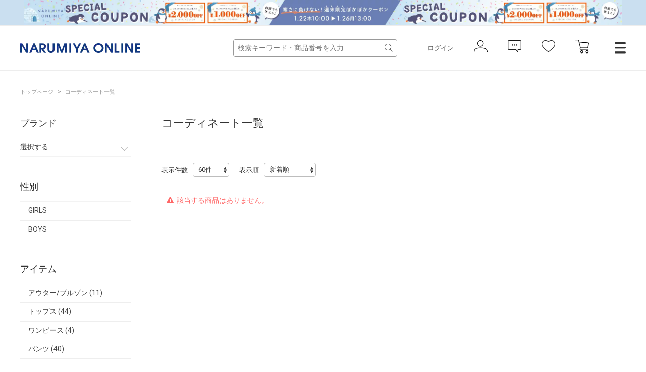

--- FILE ---
content_type: text/html; charset=utf-8
request_url: https://www.narumiya-online.jp/shop/coordinate/list.aspx?brand=37&genre=65%2C95&tag=%E3%82%AD%E3%83%83%E3%82%BA
body_size: 8643
content:
<!DOCTYPE html>
<html data-browse-mode="P" lang="ja" >
<head>
<script src="/js/sys/analytics_cookie.js"></script>


<script>
dataLayer = [];
dataLayer.push({
    'guid':'00000000-0000-0000-0000-000000000000',
    'clientId':setAnalytics.getCookie(),
    'hitTimeStamp':setAnalytics.getAccessTime(),
    'SessionId': ''
});
</script>

<!-- Google Tag Manager -->
<script>
(function(w,d,s,l,i){w[l]=w[l]||[];
w[l].push({'gtm.start':new Date().getTime(),event:'gtm.js'});
var f=d.getElementsByTagName(s)[0],j=d.createElement(s),dl=l!='dataLayer'?'&l='+l:'';
j.async=true;
j.src='https://www.googletagmanager.com/gtm.js?id='+i+dl;
f.parentNode.insertBefore(j,f);
})(window,document,'script','dataLayer','GTM-MM86RMW');
</script>
<!-- End Google Tag Manager -->


<meta charset="UTF-8">
<meta name="viewport" content="width=device-width, user-scalable=no, initial-scale=1, maximum-scale=1">
<title>NARUMIYA ONLINE｜ナルミヤ オンラインの公式通販サイトコーディネート一覧</title>



<meta name="description" content="NARUMIYA ONLINE | ナルミヤオンライン公式通販ショップ。各種キャンペーン開催中。人気子供服。メゾピアノ、プティマイン、ラブトキシック、クレードスコープ、アナスイミニ等、全ブランド、全商品をご覧いただけます。BABY|KIDS|JUNIORのページです。">
<meta name="keywords" content=",ナルミヤオンライン,子供服,ベビー,新生児,ジュニア,ブランド,通販,プティマイン,メゾピアノ,ポンポネット,クレードスコープ,ビールーム,ブルークロス,アナスイ,ラブトキ,福袋,卒服,ランドセル">
<meta name="robots" content="noindex">

		
<link rel="stylesheet" type="text/css" href="https://ajax.googleapis.com/ajax/libs/jqueryui/1.12.1/themes/ui-lightness/jquery-ui.min.css">
<link rel="stylesheet" type="text/css" href="https://maxcdn.bootstrapcdn.com/font-awesome/4.7.0/css/font-awesome.min.css">
<link rel="stylesheet" type="text/css" href="/css/sys/reset.css">
<link rel="stylesheet" type="text/css" href="/css/sys/base.css">
<link rel="stylesheet" type="text/css" href="/css/sys/base_form.css">
<link rel="stylesheet" type="text/css" href="/css/sys/base_misc.css">
<link rel="stylesheet" type="text/css" href="/css/sys/layout.css">
<link rel="stylesheet" type="text/css" href="/css/sys/block_common.css">
<link rel="stylesheet" type="text/css" href="/css/sys/block_customer.css">
<link rel="stylesheet" type="text/css" href="/css/sys/block_goods.css">
<link rel="stylesheet" type="text/css" href="/css/sys/block_order.css">
<link rel="stylesheet" type="text/css" href="/css/sys/block_misc.css">
<link rel="stylesheet" type="text/css" href="/css/usr/base.css">
<link rel="stylesheet" type="text/css" href="/css/usr/layout.css">
<link rel="stylesheet" type="text/css" href="/css/usr/block.css">
<link rel="stylesheet" type="text/css" href="/css/usr/user.css">
<script src="https://ajax.googleapis.com/ajax/libs/jquery/2.1.1/jquery.min.js"></script>
<script src="https://ajax.googleapis.com/ajax/libs/jqueryui/1.12.1/jquery-ui.min.js"></script>
<script src="/lib/jquery.cookie.js"></script>
<script src="/lib/jquery.balloon.js"></script>
<script src="/lib/goods/jquery.tile.min.js"></script><script src="/lib/modernizr-custom.js"></script>
<script src="/js/sys/common.js"></script>
<script src="/js/sys/smartpn.js"></script>
<script src="/js/sys/goods_cartlist_sb.js"></script>
<!--<script src="/js/sys/search_suggest.js"></script>-->
<script src="/js/sys/sys.js"></script>
<script src="/js/sys/ui.js"></script>
<script src="/js/usr/user.js"></script>
<link rel="stylesheet" href="https://cdnjs.cloudflare.com/ajax/libs/slick-carousel/1.8.1/slick.min.css">
<link rel="stylesheet" href="/css/main-pc.css">
<link rel="stylesheet" href="/css/narumiya_pc.css">
<script src="https://cdnjs.cloudflare.com/ajax/libs/slick-carousel/1.8.1/slick.min.js"></script>
<script src="/js/main-pc.js"></script>
<script src="/js/narumiya_pc.js"></script>
<link rel="apple-touch-icon" href="https://www.narumiya-online.jp/apple-touch-icon.jpg" />
<link rel="SHORTCUT ICON" href="/favicon.ico">
<!-- etm meta -->
<meta property="etm:device" content="desktop" />
<meta property="etm:page_type" content="" />
<meta property="etm:cart_item" content="[]" />
<meta property="etm:attr" content="" />



		



<script src="https://lightning-recommend.io/js/main.js" id="l-recommend" data-tenant="narumiya" ></script>
<script type="application/l-recommend">
    {
        "setting": {
            "defaultLoading": "lazy",
            "display": true,
            "tracking": true
        },
        "userInfo": {
            "rank": "99"
        }
    }
</script>

<script src="/js/sys/goods_ajax_cart.js"></script>
<script src="/js/sys/goods_ajax_bookmark.js"></script>
<script src="/js/sys/goods_ajax_favbrand.js"></script>
<script src="/js/sys/goods_ajax_quickview.js"></script>



</head>
<body class="page-coordinatelist" >


<!-- Google Tag Manager (noscript) -->
<noscript>
<iframe src="https://www.googletagmanager.com/ns.html?id=GTM-MM86RMW" height="0" width="0" style="display:none;visibility:hidden"></iframe>
</noscript>
<!-- End Google Tag Manager (noscript) -->



	
	

	
			<header class="headar">


<p class="header--banner" style="background-color: #cadff0;">
	<a href="https://www.narumiya-online.jp/shop/pages/coupon.aspx">
		<img src="/img/banner/1/260122COUPON-L.jpg" alt="">
	</a>
</p>



			<header class="headar">
<!--パラメータつける　　?from=headerbannerSP  -->



<!--<p class="header--banner" style="background-color:#003caa">
		<a href="/shop/pages/sale.aspx">
			<img src="/img/dummy/181200Christmas_sale_nitePC.jpg" alt="SALE">
		</a>
	</p>-->


<!--
<p class="header--banner" style="background-color:#6c0604;">
		<a href="/shop/pages/giftwrapping.aspx">
			<img src="/img/dummy/181200Christmas_wrapping_banner_obi_long.jpg" alt="クリスマスラッピング">
		</a>
	</p>-->

	<div class="header--inner">
		<div class="header--fix">
			<div class="container">
				<h1 class="header--logo">
					<a href="https://www.narumiya-online.jp/shop/default.aspx">
						<img src="/img/logo.png" alt="NARUMIYA ONLINE">
					</a>
				</h1>
				<div class="header--controls">
					<div class="header--search">
						<form name="frmSearch" method="get" action="https://www.narumiya-online.jp/shop/goods/search.aspx">
							<input type="hidden" name="search" value="x">
                            <input type="hidden" name="sort" value="new">
							<input id="keyword" class="js-suggest-search" type="text" name="keyword" placeholder="検索キーワード・商品番号を入力" value="" data-suggest-submit="on" autocomplete="off">
							<button class="block-global-search--submit" type="submit" tabindex="1" name="search" value="search"></button>
						</form>
					</div>
					<ul class="header--list">
						<li class="header--list-login"><a href="https://www.narumiya-online.jp/shop/customer/menu.aspx">ログイン</a></li>
						<li class="header--list-icon"><button type="button" onclick="location.href='/shop/customer/menu.aspx';"><img src="/img/icon-person.png" alt=""></button></li>
						<li class="header--list-icon"><button type="button" onclick="location.href='/shop/customer/notice.aspx';"><img src="/img/icon-balloon.png" alt=""></button></li>
						<li class="header--list-icon"><button type="button" onclick="location.href='/shop/customer/bookmark.aspx';"><img src="/img/icon-heart.png" alt=""></button></li>
						<li class="header--list-cart"><button type="button" onclick="location.href='/shop/cart/cart.aspx';"><img src="/img/icon-cart.png" alt=""><span class="block-headernav--cart-count js-cart-count"><span class="header--list-cart-count"></span></span></button></li>
						<li class="header--menu"><button type="button" class="js-menu-trg" data-target="top"></button></li>
					</ul>
				</div>
			</div>
		</div>
	</div>
</header>


<script defer> window.vsmTagConfig = { tenantId: '58474c41-1d3d-42ed-8840-0471936218df', functions: { favorite: false, pip: true, }, }; </script>
			</header>
			<div class="top-drawer">
	<div class="top-drawer--container">
		<div class="top-drawer-body">
			<div class="top-drawer-menu top-drawer-menu__brand">
				<h3 class="top-drawer-menu--hdg">ブランド</h3>
				<div class="top-drawer-menu--wrap">
					<div class="">
						<span style="font-weight:bold; margin-bottom:15px;" class="top-drawer-menu--item">プティマイン</span>
						<a href="https://www.narumiya-online.jp/shop/brand/18/" class="top-drawer-menu--item">petit main</a>
						<a href="https://www.narumiya-online.jp/shop/brand/49/" class="top-drawer-menu--item">and D. petit main</a>
						<a href="https://www.narumiya-online.jp/shop/brand/48/" class="top-drawer-menu--item">petit main LIEN	</a>

						<span style="font-weight:bold; margin:15px auto;" class="top-drawer-menu--item">ベビー・キッズ</span>
						<a href="https://www.narumiya-online.jp/shop/brand/32/" class="top-drawer-menu--item">Lycee mine </a>
						<a href="https://www.narumiya-online.jp/shop/brand/19/" class="top-drawer-menu--item">b・ROOM</a>
						<a href="https://www.narumiya-online.jp/shop/brand/47/" class="top-drawer-menu--item">minimal</a>
						<a href="https://www.narumiya-online.jp/shop/brand/11/" class="top-drawer-menu--item">mezzo piano</a>
						<a href="https://www.narumiya-online.jp/shop/brand/35/" class="top-drawer-menu--item">kate spade new york kids</a>
						<a href="https://www.narumiya-online.jp/shop/brand/16/" class="top-drawer-menu--item">ANNA SUI mini</a>
						<a href="https://www.narumiya-online.jp/shop/brand/45/" class="top-drawer-menu--item">Paul Smith Junior</a>
						<a href="https://www.narumiya-online.jp/shop/brand/37/" class="top-drawer-menu--item">X-girl Stages</a>
						<a href="https://www.narumiya-online.jp/shop/brand/38/" class="top-drawer-menu--item">XLARGE KIDS</a>
						<a href="https://www.narumiya-online.jp/shop/brand/17/" class="top-drawer-menu--item">kladskap</a>
						<a href="https://www.narumiya-online.jp/shop/brand/80/" class="top-drawer-menu--item">sense of wonder</a>
						<a href="https://www.narumiya-online.jp/shop/brand/82/" class="top-drawer-menu--item">baby cheer</a>
						<a href="https://www.narumiya-online.jp/shop/brand/83/" class="top-drawer-menu--item">Sophie la girafe</a>
						<a href="https://www.narumiya-online.jp/shop/brand/91/" class="top-drawer-menu--item">KP</a>
						<a href="https://www.narumiya-online.jp/shop/brand/40/" class="top-drawer-menu--item">Pupil House</a>
						<a href="https://www.narumiya-online.jp/shop/brand/89/" class="top-drawer-menu--item">SHIFFON</a>
					</div>
					<div class="">
						<span style="font-weight:bold; margin-bottom: 15px;" class="top-drawer-menu--item">ジュニア</span>
						<a href="https://www.narumiya-online.jp/shop/brand/29/" class="top-drawer-menu--item">Lovetoxic</a>
						<a href="https://www.narumiya-online.jp/shop/brand/43/" class="top-drawer-menu--item">GLAZOS</a>
						<a href="https://www.narumiya-online.jp/shop/brand/20/" class="top-drawer-menu--item">mezzo piano junior</a>
						<a href="https://www.narumiya-online.jp/shop/brand/24/" class="top-drawer-menu--item">pom ponette junior</a>
						<a href="https://www.narumiya-online.jp/shop/brand/96/" class="top-drawer-menu--item">POM PONETTE AMI</a>
						<a href="https://www.narumiya-online.jp/shop/brand/36/" class="top-drawer-menu--item">by LOVEiT</a>
						<a href="https://www.narumiya-online.jp/shop/brand/90/" class="top-drawer-menu--item">PINK-latte</a>
						<a href="https://www.narumiya-online.jp/shop/brand/55/" class="top-drawer-menu--item">ナルミヤキャラクターズ</a>
						<span style="font-weight:bold; margin-bottom: 15px;" class="top-drawer-menu--item">レディース</span>
						<a href="https://www.narumiya-online.jp/shop/brand/51/" class="top-drawer-menu--item">Mi-je</a>
						<a href="https://www.narumiya-online.jp/shop/brand/53/" class="top-drawer-menu--item">LUKU nari</a>

						<!--span style="font-weight:bold; margin-bottom: 15px;" class="top-drawer-menu--item">ランドセル</span>
						<a href="https://www.narumiya-online.jp/shop/brand/88/" class="top-drawer-menu--item">Latelier du Cartable</a-->

						<span style="font-weight:bold; margin:15px auto;" class="top-drawer-menu--item">雑貨</span>
						<a href="https://www.narumiya-online.jp/shop/brand/94/" class="top-drawer-menu--item">TOYウェア</a>
						<a href="https://www.narumiya-online.jp/shop/brand/30/" class="top-drawer-menu--item">NARUMIYA plus</a>
						<a href="https://www.narumiya-online.jp/shop/brand/54/" class="top-drawer-menu--item">DADWAY</a>
						<!--a href="https://www.narumiya-online.jp/shop/brand/93/" class="top-drawer-menu--item">LOVOT</a-->

						<span style="font-weight:bold; margin:15px auto;" class="top-drawer-menu--item">フォトスタジオ</span>
						<a href="https://www.narumiya-online.jp/shop/brand/92/" class="top-drawer-menu--item">LOVST PHOTO STUDIO</a>
						
					</div>
				</div>
			</div>
			<div class="top-drawer-menu top-drawer-menu__item">
				<h3 class="top-drawer-menu--hdg">アイテム</h3>
				<div class="top-drawer-menu--wrap">
					<div class="">
						<span style="font-weight:bold; margin-bottom: 15px;" class="top-drawer-menu--item">カテゴリー</span>
						<a href="https://www.narumiya-online.jp/shop/goods/search.aspx?genre=01" class="top-drawer-menu--item">アウター</a>
						<a href="https://www.narumiya-online.jp/shop/goods/search.aspx?genre=05" class="top-drawer-menu--item">トップス</a>
						<a href="https://www.narumiya-online.jp/shop/goods/search.aspx?genre=15" class="top-drawer-menu--item">パンツ</a>
						<a href="https://www.narumiya-online.jp/shop/goods/search.aspx?genre=20" class="top-drawer-menu--item">スカート</a>
						<a href="https://www.narumiya-online.jp/shop/goods/search.aspx?genre=10" class="top-drawer-menu--item">ワンピース</a>
						<a href="https://www.narumiya-online.jp/shop/goods/search.aspx?genre=75" class="top-drawer-menu--item">フォーマル</a>
						<a href="https://www.narumiya-online.jp/shop/goods/search.aspx?genre=60" class="top-drawer-menu--item">帽子</a>
						<a href="https://www.narumiya-online.jp/shop/goods/search.aspx?genre=40" class="top-drawer-menu--item">靴下</a>
						<a href="https://www.narumiya-online.jp/shop/goods/search.aspx?genre=35" class="top-drawer-menu--item">シューズ</a>
						<a href="https://www.narumiya-online.jp/shop/goods/search.aspx?genre=25" class="top-drawer-menu--item">バッグ</a>
						<a href="https://www.narumiya-online.jp/shop/goods/search.aspx?genre=45%2c50%2c55" class="top-drawer-menu--item">雑貨</a>
						<a href="https://www.narumiya-online.jp/shop/goods/search.aspx?genre=65%2c70" class="top-drawer-menu--item">アクセサリー</a>
					</div>
					<div class="">
						<span style="font-weight:bold; margin-bottom: 15px;" class="top-drawer-menu--item">新生児</span>
						<a href="/shop/r/r9501/" class="top-drawer-menu--item">肌着</a>
						<a href="/shop/r/r9505/" class="top-drawer-menu--item">ロンパース</a>
						<a href="/shop/r/r9510/" class="top-drawer-menu--item">おくるみ</a>
						<a href="/shop/r/r9530/" class="top-drawer-menu--item">スタイ</a>
						<a href="/shop/r/r9540/" class="top-drawer-menu--item">靴下</a>
						<a href="/shop/r/r9535/" class="top-drawer-menu--item">帽子</a>
						<a href="/shop/r/r9570/" class="top-drawer-menu--item">雑貨</a>
						<a href="/shop/r/r9515/" class="top-drawer-menu--item">トップス</a>
						<a href="/shop/r/r9520/" class="top-drawer-menu--item">ボトムス</a>
					</div>
				</div>
			</div>
			<div class="top-drawer-menu top-drawer-menu__other">
				<div class="top-drawer-menu--wrap">
					<div class="">
						<a href="https://www.narumiya-online.jp/shop/goods/search.aspx" class="top-drawer-menu--item">新着商品から探す</a>
						<a href="https://www.narumiya-online.jp/shop/goods/search.aspx" class="top-drawer-menu--item">性別から探す</a>
						<a href="https://www.narumiya-online.jp/shop/goods/search.aspx" class="top-drawer-menu--item">こだわり条件から探す</a>
						<a href="https://www.narumiya-online.jp/shop/goods/search.aspx?sort=ranc&saletype=1&saletype=2&saletype=4&amount_s=600" class="top-drawer-menu--item">ランキングから探す</a>
						<a href="/shop/coordinate/list.aspx" class="top-drawer-menu--item">コーディネート</a>
						<a href="https://www.narumiya-online.jp/shop/topic/topicdetaillist.aspx?category=0" class="top-drawer-menu--item">ニュース</a>
					</div>
					<div class="">
						<a href="http://petitmain.jp/recommend" class="top-drawer-menu--item">レコメンド</a>
						<a href="/staffblog/storelist" class="top-drawer-menu--item">店舗検索</a>
						<a href="/shop/pages/guide_index.aspx" class="top-drawer-menu--item">ご利用ガイド</a>
						<a href="https://narumiya-online.my.site.com/s/" class="top-drawer-menu--item">よくあるご質問</a>
						<a href="/shop/contact/contact.aspx" class="top-drawer-menu--item">お問い合わせ</a>
					</div>
				</div>
			</div>
		</div>
	</div>
</div>

<script defer> window.vsmTagConfig = { tenantId: '58474c41-1d3d-42ed-8840-0471936218df', functions: { favorite: false, pip: true, }, }; </script>
			
				
			
	

	<div class="js-main-contents">
		<div class="pane-topic-path">
	<div class="container">
		<div class="block-topic-path">
	<ul class="block-topic-path--list" id="bread-crumb-list" itemscope itemtype="https://schema.org/BreadcrumbList">
		<li class="block-topic-path--item block-topic-path--item__home" itemscope itemtype="https://schema.org/ListItem" itemprop="itemListElement">
  <a href="https://www.narumiya-online.jp/shop/default.aspx" itemprop="item">
    <span itemprop="name">トップページ</span>
  </a>
  <meta itemprop="position" content="1" />
</li>
<li itemscope itemtype="https://schema.org/ListItem" itemprop="itemListElement">
&gt;
<a href="https://www.narumiya-online.jp/shop/coordinate/list.aspx" itemprop="item"><span itemprop="name">コーディネート一覧</span></a>
<meta itemprop="position" content="2" />
</li>

	</ul>

</div>
	</div>
</div>
<div class="pane-contents">
<div class="container">

		<div class="pane-left-menu">
<div id="block_of_filter" class="block-filter">

	<div id="div_filter_brand" class="block-filter--treelist js-filter-box block-filter--close">
		<div class="block-filter--treelist-inner">
			<h3 class="block-filter--treelist-inner-label js-filter-box-inner-label">ブランド</h3>
			<div class="block-filter--treelist-inner-accordion">
				<div class="block-filter--treelist-inner-filterstyle js-filter-treelist-filterstyle">
					<div class="block-filter--treelist-inner-layer">
						<ul class="block-filter--tree-1 js-filter-tree">
							<li class="block-filter--treeitem js-filter-tree-item">
								<div class="block-filter--treeitem-container">
									<span class="block-filter--treeitem-dir js-filter-treeitem-dir block-filter--treeitem-dir__close">
										<i class="fa fa-chevron-right" aria-hidden="true"></i>
									</span>
									<span class="block-filter--treeitem-name">
										<span>選択する</span>
									</span>
								</div>
								<ul class="block-filter--tree-2 js-filter-tree" style="display:none;">

									<li class="block-filter--treeitem js-filter-tree-item">
										<div class="block-filter--treeitem-container">
											<a href="https://www.narumiya-online.jp/shop/coordinate/list.aspx?brand=18&amp;genre=65%2c95&amp;tag=%e3%82%ad%e3%83%83%e3%82%ba" class="block-filter--treeitem-name">
											<span>
												
												petit main
												
												
											</span>
											</a>
										</div>
									</li>

									<li class="block-filter--treeitem js-filter-tree-item">
										<div class="block-filter--treeitem-container">
											<a href="https://www.narumiya-online.jp/shop/coordinate/list.aspx?brand=29&amp;genre=65%2c95&amp;tag=%e3%82%ad%e3%83%83%e3%82%ba" class="block-filter--treeitem-name">
											<span>
												
												Lovetoxic
												
												
											</span>
											</a>
										</div>
									</li>

									<li class="block-filter--treeitem js-filter-tree-item">
										<div class="block-filter--treeitem-container">
											<a href="https://www.narumiya-online.jp/shop/coordinate/list.aspx?brand=11&amp;genre=65%2c95&amp;tag=%e3%82%ad%e3%83%83%e3%82%ba" class="block-filter--treeitem-name">
											<span>
												
												mezzo piano
												
												
											</span>
											</a>
										</div>
									</li>

									<li class="block-filter--treeitem js-filter-tree-item">
										<div class="block-filter--treeitem-container">
											<a href="https://www.narumiya-online.jp/shop/coordinate/list.aspx?brand=35&amp;genre=65%2c95&amp;tag=%e3%82%ad%e3%83%83%e3%82%ba" class="block-filter--treeitem-name">
											<span>
												
												kate spade new york kids
												
												
											</span>
											</a>
										</div>
									</li>

									<li class="block-filter--treeitem js-filter-tree-item">
										<div class="block-filter--treeitem-container">
											<a href="https://www.narumiya-online.jp/shop/coordinate/list.aspx?brand=16&amp;genre=65%2c95&amp;tag=%e3%82%ad%e3%83%83%e3%82%ba" class="block-filter--treeitem-name">
											<span>
												
												ANNA SUI mini
												
												
											</span>
											</a>
										</div>
									</li>

									<li class="block-filter--treeitem js-filter-tree-item">
										<div class="block-filter--treeitem-container">
											<a href="https://www.narumiya-online.jp/shop/coordinate/list.aspx?brand=32&amp;genre=65%2c95&amp;tag=%e3%82%ad%e3%83%83%e3%82%ba" class="block-filter--treeitem-name">
											<span>
												
												Lycee mine
												
												
											</span>
											</a>
										</div>
									</li>

									<li class="block-filter--treeitem js-filter-tree-item">
										<div class="block-filter--treeitem-container">
											<a href="https://www.narumiya-online.jp/shop/coordinate/list.aspx?brand=37&amp;genre=65%2c95&amp;tag=%e3%82%ad%e3%83%83%e3%82%ba" class="block-filter--treeitem-name">
											<span>
												
												X-girl Stages
												
												
											</span>
											</a>
										</div>
									</li>

									<li class="block-filter--treeitem js-filter-tree-item">
										<div class="block-filter--treeitem-container">
											<a href="https://www.narumiya-online.jp/shop/coordinate/list.aspx?brand=38&amp;genre=65%2c95&amp;tag=%e3%82%ad%e3%83%83%e3%82%ba" class="block-filter--treeitem-name">
											<span>
												
												XLARGE KIDS
												
												
											</span>
											</a>
										</div>
									</li>

									<li class="block-filter--treeitem js-filter-tree-item">
										<div class="block-filter--treeitem-container">
											<a href="https://www.narumiya-online.jp/shop/coordinate/list.aspx?brand=19&amp;genre=65%2c95&amp;tag=%e3%82%ad%e3%83%83%e3%82%ba" class="block-filter--treeitem-name">
											<span>
												
												b.ROOM
												
												
											</span>
											</a>
										</div>
									</li>

									<li class="block-filter--treeitem js-filter-tree-item">
										<div class="block-filter--treeitem-container">
											<a href="https://www.narumiya-online.jp/shop/coordinate/list.aspx?brand=49&amp;genre=65%2c95&amp;tag=%e3%82%ad%e3%83%83%e3%82%ba" class="block-filter--treeitem-name">
											<span>
												
												and D. petit main
												
												
											</span>
											</a>
										</div>
									</li>

									<li class="block-filter--treeitem js-filter-tree-item">
										<div class="block-filter--treeitem-container">
											<a href="https://www.narumiya-online.jp/shop/coordinate/list.aspx?brand=47&amp;genre=65%2c95&amp;tag=%e3%82%ad%e3%83%83%e3%82%ba" class="block-filter--treeitem-name">
											<span>
												
												minimal
												
												
											</span>
											</a>
										</div>
									</li>

									<li class="block-filter--treeitem js-filter-tree-item">
										<div class="block-filter--treeitem-container">
											<a href="https://www.narumiya-online.jp/shop/coordinate/list.aspx?brand=17&amp;genre=65%2c95&amp;tag=%e3%82%ad%e3%83%83%e3%82%ba" class="block-filter--treeitem-name">
											<span>
												
												kladskap
												
												
											</span>
											</a>
										</div>
									</li>

									<li class="block-filter--treeitem js-filter-tree-item">
										<div class="block-filter--treeitem-container">
											<a href="https://www.narumiya-online.jp/shop/coordinate/list.aspx?brand=80&amp;genre=65%2c95&amp;tag=%e3%82%ad%e3%83%83%e3%82%ba" class="block-filter--treeitem-name">
											<span>
												
												sense of wonder
												
												
											</span>
											</a>
										</div>
									</li>

									<li class="block-filter--treeitem js-filter-tree-item">
										<div class="block-filter--treeitem-container">
											<a href="https://www.narumiya-online.jp/shop/coordinate/list.aspx?brand=45&amp;genre=65%2c95&amp;tag=%e3%82%ad%e3%83%83%e3%82%ba" class="block-filter--treeitem-name">
											<span>
												
												Paul Smith JUNIOR
												
												
											</span>
											</a>
										</div>
									</li>

									<li class="block-filter--treeitem js-filter-tree-item">
										<div class="block-filter--treeitem-container">
											<a href="https://www.narumiya-online.jp/shop/coordinate/list.aspx?brand=82&amp;genre=65%2c95&amp;tag=%e3%82%ad%e3%83%83%e3%82%ba" class="block-filter--treeitem-name">
											<span>
												
												Baby Cheer
												
												
											</span>
											</a>
										</div>
									</li>

									<li class="block-filter--treeitem js-filter-tree-item">
										<div class="block-filter--treeitem-container">
											<a href="https://www.narumiya-online.jp/shop/coordinate/list.aspx?brand=83&amp;genre=65%2c95&amp;tag=%e3%82%ad%e3%83%83%e3%82%ba" class="block-filter--treeitem-name">
											<span>
												
												Sophie la girafe
												
												
											</span>
											</a>
										</div>
									</li>

									<li class="block-filter--treeitem js-filter-tree-item">
										<div class="block-filter--treeitem-container">
											<a href="https://www.narumiya-online.jp/shop/coordinate/list.aspx?brand=91&amp;genre=65%2c95&amp;tag=%e3%82%ad%e3%83%83%e3%82%ba" class="block-filter--treeitem-name">
											<span>
												
												KP
												
												
											</span>
											</a>
										</div>
									</li>

									<li class="block-filter--treeitem js-filter-tree-item">
										<div class="block-filter--treeitem-container">
											<a href="https://www.narumiya-online.jp/shop/coordinate/list.aspx?brand=40&amp;genre=65%2c95&amp;tag=%e3%82%ad%e3%83%83%e3%82%ba" class="block-filter--treeitem-name">
											<span>
												
												Pupil House
												
												
											</span>
											</a>
										</div>
									</li>

									<li class="block-filter--treeitem js-filter-tree-item">
										<div class="block-filter--treeitem-container">
											<a href="https://www.narumiya-online.jp/shop/coordinate/list.aspx?brand=43&amp;genre=65%2c95&amp;tag=%e3%82%ad%e3%83%83%e3%82%ba" class="block-filter--treeitem-name">
											<span>
												
												GLAZOS
												
												
											</span>
											</a>
										</div>
									</li>

									<li class="block-filter--treeitem js-filter-tree-item">
										<div class="block-filter--treeitem-container">
											<a href="https://www.narumiya-online.jp/shop/coordinate/list.aspx?brand=20&amp;genre=65%2c95&amp;tag=%e3%82%ad%e3%83%83%e3%82%ba" class="block-filter--treeitem-name">
											<span>
												
												mezzo piano junior
												
												
											</span>
											</a>
										</div>
									</li>

									<li class="block-filter--treeitem js-filter-tree-item">
										<div class="block-filter--treeitem-container">
											<a href="https://www.narumiya-online.jp/shop/coordinate/list.aspx?brand=24&amp;genre=65%2c95&amp;tag=%e3%82%ad%e3%83%83%e3%82%ba" class="block-filter--treeitem-name">
											<span>
												
												pom ponette junior
												
												
											</span>
											</a>
										</div>
									</li>

									<li class="block-filter--treeitem js-filter-tree-item">
										<div class="block-filter--treeitem-container">
											<a href="https://www.narumiya-online.jp/shop/coordinate/list.aspx?brand=96&amp;genre=65%2c95&amp;tag=%e3%82%ad%e3%83%83%e3%82%ba" class="block-filter--treeitem-name">
											<span>
												
												pom ponette AMI
												
												
											</span>
											</a>
										</div>
									</li>

									<li class="block-filter--treeitem js-filter-tree-item">
										<div class="block-filter--treeitem-container">
											<a href="https://www.narumiya-online.jp/shop/coordinate/list.aspx?brand=36&amp;genre=65%2c95&amp;tag=%e3%82%ad%e3%83%83%e3%82%ba" class="block-filter--treeitem-name">
											<span>
												
												by LOVEiT
												
												
											</span>
											</a>
										</div>
									</li>

									<li class="block-filter--treeitem js-filter-tree-item">
										<div class="block-filter--treeitem-container">
											<a href="https://www.narumiya-online.jp/shop/coordinate/list.aspx?brand=90&amp;genre=65%2c95&amp;tag=%e3%82%ad%e3%83%83%e3%82%ba" class="block-filter--treeitem-name">
											<span>
												
												PINK-latte
												
												
											</span>
											</a>
										</div>
									</li>

									<li class="block-filter--treeitem js-filter-tree-item">
										<div class="block-filter--treeitem-container">
											<a href="https://www.narumiya-online.jp/shop/coordinate/list.aspx?brand=55&amp;genre=65%2c95&amp;tag=%e3%82%ad%e3%83%83%e3%82%ba" class="block-filter--treeitem-name">
											<span>
												
												ナルミヤキャラクターズ
												
												
											</span>
											</a>
										</div>
									</li>

									<li class="block-filter--treeitem js-filter-tree-item">
										<div class="block-filter--treeitem-container">
											<a href="https://www.narumiya-online.jp/shop/coordinate/list.aspx?brand=51&amp;genre=65%2c95&amp;tag=%e3%82%ad%e3%83%83%e3%82%ba" class="block-filter--treeitem-name">
											<span>
												
												Mi-je
												
												
											</span>
											</a>
										</div>
									</li>

									<li class="block-filter--treeitem js-filter-tree-item">
										<div class="block-filter--treeitem-container">
											<a href="https://www.narumiya-online.jp/shop/coordinate/list.aspx?brand=53&amp;genre=65%2c95&amp;tag=%e3%82%ad%e3%83%83%e3%82%ba" class="block-filter--treeitem-name">
											<span>
												
												LUKU nari
												
												
											</span>
											</a>
										</div>
									</li>

									<li class="block-filter--treeitem js-filter-tree-item">
										<div class="block-filter--treeitem-container">
											<a href="https://www.narumiya-online.jp/shop/coordinate/list.aspx?brand=48&amp;genre=65%2c95&amp;tag=%e3%82%ad%e3%83%83%e3%82%ba" class="block-filter--treeitem-name">
											<span>
												
												petit main LIEN
												
												
											</span>
											</a>
										</div>
									</li>

									<li class="block-filter--treeitem js-filter-tree-item">
										<div class="block-filter--treeitem-container">
											<a href="https://www.narumiya-online.jp/shop/coordinate/list.aspx?brand=94&amp;genre=65%2c95&amp;tag=%e3%82%ad%e3%83%83%e3%82%ba" class="block-filter--treeitem-name">
											<span>
												
												TOYウェア
												
												
											</span>
											</a>
										</div>
									</li>

									<li class="block-filter--treeitem js-filter-tree-item">
										<div class="block-filter--treeitem-container">
											<a href="https://www.narumiya-online.jp/shop/coordinate/list.aspx?brand=30&amp;genre=65%2c95&amp;tag=%e3%82%ad%e3%83%83%e3%82%ba" class="block-filter--treeitem-name">
											<span>
												
												NARUMIYA plus
												
												
											</span>
											</a>
										</div>
									</li>

									<li class="block-filter--treeitem js-filter-tree-item">
										<div class="block-filter--treeitem-container">
											<a href="https://www.narumiya-online.jp/shop/coordinate/list.aspx?brand=54&amp;genre=65%2c95&amp;tag=%e3%82%ad%e3%83%83%e3%82%ba" class="block-filter--treeitem-name">
											<span>
												
												DADWAY
												
												
											</span>
											</a>
										</div>
									</li>

									<li class="block-filter--treeitem js-filter-tree-item">
										<div class="block-filter--treeitem-container">
											<a href="https://www.narumiya-online.jp/shop/coordinate/list.aspx?brand=46&amp;genre=65%2c95&amp;tag=%e3%82%ad%e3%83%83%e3%82%ba" class="block-filter--treeitem-name">
											<span>
												
												Jack Bunny!!
												
												
											</span>
											</a>
										</div>
									</li>

									<li class="block-filter--treeitem js-filter-tree-item">
										<div class="block-filter--treeitem-container">
											<a href="https://www.narumiya-online.jp/shop/coordinate/list.aspx?brand=89&amp;genre=65%2c95&amp;tag=%e3%82%ad%e3%83%83%e3%82%ba" class="block-filter--treeitem-name">
											<span>
												
												SHIFFON
												
												
											</span>
											</a>
										</div>
									</li>

									<li class="block-filter--treeitem js-filter-tree-item">
										<div class="block-filter--treeitem-container">
											<a href="https://www.narumiya-online.jp/shop/coordinate/list.aspx?brand=92&amp;genre=65%2c95&amp;tag=%e3%82%ad%e3%83%83%e3%82%ba" class="block-filter--treeitem-name">
											<span>
												
												LOVST PHOTO STUDIO
												
												
											</span>
											</a>
										</div>
									</li>

									<li class="block-filter--treeitem js-filter-tree-item">
										<div class="block-filter--treeitem-container">
											<a href="https://www.narumiya-online.jp/shop/coordinate/list.aspx?brand=98&amp;genre=65%2c95&amp;tag=%e3%82%ad%e3%83%83%e3%82%ba" class="block-filter--treeitem-name">
											<span>
												
												REGAL
												
												
											</span>
											</a>
										</div>
									</li>


								</ul>
							</li>
						</ul>
					</div>
				</div>
			</div>
		</div>
	</div>
<br/>


	<div id="div_filter_gender" class="block-filter--treelist js-filter-box">
		<div class="block-filter--treelist-inner">
			<h3 class="block-filter--treelist-inner-label js-filter-box-inner-label">性別</h3>
			<div class="block-filter--treelist-inner-layer">
				<ul class="block-filter--tree-1 js-filter-tree">


					<li class="block-filter--treeitem js-filter-tree-item">
						<div class="block-filter--treeitem-container">
							<a href="https://www.narumiya-online.jp/shop/coordinate/list.aspx?brand=37&amp;genre=65%2c95&amp;sex=F&amp;tag=%e3%82%ad%e3%83%83%e3%82%ba" class="block-filter--treeitem-name">
							<span>
								
								GIRLS
								
								
							</span>
							</a>
						</div>
					</li>

					<li class="block-filter--treeitem js-filter-tree-item">
						<div class="block-filter--treeitem-container">
							<a href="https://www.narumiya-online.jp/shop/coordinate/list.aspx?brand=37&amp;genre=65%2c95&amp;sex=M&amp;tag=%e3%82%ad%e3%83%83%e3%82%ba" class="block-filter--treeitem-name">
							<span>
								
								BOYS
								
								
							</span>
							</a>
						</div>
					</li>

				</ul>
			</div>
		</div>
	</div>
<br/>


	<div id="div_filter_item" class="block-filter--treelist js-filter-box block-filter--close">
		<div class="block-filter--treelist-inner">
			<h3 class="block-filter--treelist-inner-label js-filter-box-inner-label">アイテム</h3>
			<div class="block-filter--treelist-inner-accordion">
				<div class="block-filter--treelist-inner-filterstyle js-filter-treelist-filterstyle">
					<div class="block-filter--treelist-inner-layer">
						<ul class="block-filter--tree-1 js-filter-tree">

							<li class="block-filter--treeitem js-filter-tree-item">
								<div class="block-filter--treeitem-container">
									<span class="block-filter--treeitem-name">
										<a href="https://www.narumiya-online.jp/shop/coordinate/list.aspx?brand=37&amp;genre=65%2c95%2c01&amp;tag=%e3%82%ad%e3%83%83%e3%82%ba" class="block-filter--treeitem-name">
										<span>
										
										アウター/ブルゾン
										(11)
										
										</span>
										</a>
									</span>
								</div>
							</li>

							<li class="block-filter--treeitem js-filter-tree-item">
								<div class="block-filter--treeitem-container">
									<span class="block-filter--treeitem-name">
										<a href="https://www.narumiya-online.jp/shop/coordinate/list.aspx?brand=37&amp;genre=65%2c95%2c05&amp;tag=%e3%82%ad%e3%83%83%e3%82%ba" class="block-filter--treeitem-name">
										<span>
										
										トップス
										(44)
										
										</span>
										</a>
									</span>
								</div>
							</li>

							<li class="block-filter--treeitem js-filter-tree-item">
								<div class="block-filter--treeitem-container">
									<span class="block-filter--treeitem-name">
										<a href="https://www.narumiya-online.jp/shop/coordinate/list.aspx?brand=37&amp;genre=65%2c95%2c10&amp;tag=%e3%82%ad%e3%83%83%e3%82%ba" class="block-filter--treeitem-name">
										<span>
										
										ワンピース
										(4)
										
										</span>
										</a>
									</span>
								</div>
							</li>

							<li class="block-filter--treeitem js-filter-tree-item">
								<div class="block-filter--treeitem-container">
									<span class="block-filter--treeitem-name">
										<a href="https://www.narumiya-online.jp/shop/coordinate/list.aspx?brand=37&amp;genre=65%2c95%2c15&amp;tag=%e3%82%ad%e3%83%83%e3%82%ba" class="block-filter--treeitem-name">
										<span>
										
										パンツ
										(40)
										
										</span>
										</a>
									</span>
								</div>
							</li>

							<li class="block-filter--treeitem js-filter-tree-item">
								<div class="block-filter--treeitem-container">
									<span class="block-filter--treeitem-name">
										<a href="https://www.narumiya-online.jp/shop/coordinate/list.aspx?brand=37&amp;genre=65%2c95%2c20&amp;tag=%e3%82%ad%e3%83%83%e3%82%ba" class="block-filter--treeitem-name">
										<span>
										
										スカート
										
										
										</span>
										</a>
									</span>
								</div>
							</li>

							<li class="block-filter--treeitem js-filter-tree-item">
								<div class="block-filter--treeitem-container">
									<span class="block-filter--treeitem-name">
										<a href="https://www.narumiya-online.jp/shop/coordinate/list.aspx?brand=37&amp;genre=65%2c95%2c25&amp;tag=%e3%82%ad%e3%83%83%e3%82%ba" class="block-filter--treeitem-name">
										<span>
										
										バッグ
										(12)
										
										</span>
										</a>
									</span>
								</div>
							</li>

							<li class="block-filter--treeitem js-filter-tree-item">
								<div class="block-filter--treeitem-container">
									<span class="block-filter--treeitem-name">
										<a href="https://www.narumiya-online.jp/shop/coordinate/list.aspx?brand=37&amp;genre=65%2c95%2c30&amp;tag=%e3%82%ad%e3%83%83%e3%82%ba" class="block-filter--treeitem-name">
										<span>
										
										ランドセル
										
										
										</span>
										</a>
									</span>
								</div>
							</li>

							<li class="block-filter--treeitem js-filter-tree-item">
								<div class="block-filter--treeitem-container">
									<span class="block-filter--treeitem-name">
										<a href="https://www.narumiya-online.jp/shop/coordinate/list.aspx?brand=37&amp;genre=65%2c95%2c35&amp;tag=%e3%82%ad%e3%83%83%e3%82%ba" class="block-filter--treeitem-name">
										<span>
										
										シューズ
										
										
										</span>
										</a>
									</span>
								</div>
							</li>

							<li class="block-filter--treeitem js-filter-tree-item">
								<div class="block-filter--treeitem-container">
									<span class="block-filter--treeitem-name">
										<a href="https://www.narumiya-online.jp/shop/coordinate/list.aspx?brand=37&amp;genre=65%2c95%2c40&amp;tag=%e3%82%ad%e3%83%83%e3%82%ba" class="block-filter--treeitem-name">
										<span>
										
										レッグウェア
										(29)
										
										</span>
										</a>
									</span>
								</div>
							</li>

							<li class="block-filter--treeitem js-filter-tree-item">
								<div class="block-filter--treeitem-container">
									<span class="block-filter--treeitem-name">
										<a href="https://www.narumiya-online.jp/shop/coordinate/list.aspx?brand=37&amp;genre=65%2c95%2c45&amp;tag=%e3%82%ad%e3%83%83%e3%82%ba" class="block-filter--treeitem-name">
										<span>
										
										ファッション雑貨
										
										
										</span>
										</a>
									</span>
								</div>
							</li>

							<li class="block-filter--treeitem js-filter-tree-item">
								<div class="block-filter--treeitem-container">
									<span class="block-filter--treeitem-name">
										<a href="https://www.narumiya-online.jp/shop/coordinate/list.aspx?brand=37&amp;genre=65%2c95%2c50&amp;tag=%e3%82%ad%e3%83%83%e3%82%ba" class="block-filter--treeitem-name">
										<span>
										
										スクール雑貨
										
										
										</span>
										</a>
									</span>
								</div>
							</li>

							<li class="block-filter--treeitem js-filter-tree-item">
								<div class="block-filter--treeitem-container">
									<span class="block-filter--treeitem-name">
										<a href="https://www.narumiya-online.jp/shop/coordinate/list.aspx?brand=37&amp;genre=65%2c95%2c55&amp;tag=%e3%82%ad%e3%83%83%e3%82%ba" class="block-filter--treeitem-name">
										<span>
										
										財布/ポーチ
										
										
										</span>
										</a>
									</span>
								</div>
							</li>

							<li class="block-filter--treeitem js-filter-tree-item">
								<div class="block-filter--treeitem-container">
									<span class="block-filter--treeitem-name">
										<a href="https://www.narumiya-online.jp/shop/coordinate/list.aspx?brand=37&amp;genre=65%2c95%2c60&amp;tag=%e3%82%ad%e3%83%83%e3%82%ba" class="block-filter--treeitem-name">
										<span>
										
										帽子
										(6)
										
										</span>
										</a>
									</span>
								</div>
							</li>

							<li class="block-filter--treeitem js-filter-tree-item">
								<div class="block-filter--treeitem-container">
									<span class="block-filter--treeitem-name">
										<a href="https://www.narumiya-online.jp/shop/coordinate/list.aspx?brand=37&amp;genre=65%2c95%2c65&amp;tag=%e3%82%ad%e3%83%83%e3%82%ba" class="block-filter--treeitem-name">
										<span>
										
										ヘアアクセサリー
										
										
										</span>
										</a>
									</span>
								</div>
							</li>

							<li class="block-filter--treeitem js-filter-tree-item">
								<div class="block-filter--treeitem-container">
									<span class="block-filter--treeitem-name">
										<a href="https://www.narumiya-online.jp/shop/coordinate/list.aspx?brand=37&amp;genre=65%2c95%2c70&amp;tag=%e3%82%ad%e3%83%83%e3%82%ba" class="block-filter--treeitem-name">
										<span>
										
										アクセサリー
										
										
										</span>
										</a>
									</span>
								</div>
							</li>

							<li class="block-filter--treeitem js-filter-tree-item">
								<div class="block-filter--treeitem-container">
									<span class="block-filter--treeitem-name">
										<a href="https://www.narumiya-online.jp/shop/coordinate/list.aspx?brand=37&amp;genre=65%2c95%2c75&amp;tag=%e3%82%ad%e3%83%83%e3%82%ba" class="block-filter--treeitem-name">
										<span>
										
										フォーマル/スーツ
										
										
										</span>
										</a>
									</span>
								</div>
							</li>

							<li class="block-filter--treeitem js-filter-tree-item">
								<div class="block-filter--treeitem-container">
									<span class="block-filter--treeitem-name">
										<a href="https://www.narumiya-online.jp/shop/coordinate/list.aspx?brand=37&amp;genre=65%2c95%2c80&amp;tag=%e3%82%ad%e3%83%83%e3%82%ba" class="block-filter--treeitem-name">
										<span>
										
										水着/浴衣・甚平
										
										
										</span>
										</a>
									</span>
								</div>
							</li>

							<li class="block-filter--treeitem js-filter-tree-item">
								<div class="block-filter--treeitem-container">
									<span class="block-filter--treeitem-name">
										<a href="https://www.narumiya-online.jp/shop/coordinate/list.aspx?brand=37&amp;genre=65%2c95%2c85&amp;tag=%e3%82%ad%e3%83%83%e3%82%ba" class="block-filter--treeitem-name">
										<span>
										
										インナー/ルームウエア
										
										
										</span>
										</a>
									</span>
								</div>
							</li>

							<li class="block-filter--treeitem js-filter-tree-item">
								<div class="block-filter--treeitem-container">
									<span class="block-filter--treeitem-name">
										<a href="https://www.narumiya-online.jp/shop/coordinate/list.aspx?brand=37&amp;genre=65%2c95%2c90&amp;tag=%e3%82%ad%e3%83%83%e3%82%ba" class="block-filter--treeitem-name">
										<span>
										
										レイングッズ
										
										
										</span>
										</a>
									</span>
								</div>
							</li>

							<li class="block-filter--treeitem js-filter-tree-item">
								<div class="block-filter--treeitem-container">
									<span class="block-filter--treeitem-name">
										<a href="https://www.narumiya-online.jp/shop/coordinate/list.aspx?brand=37&amp;genre=65%2c95%2c95&amp;tag=%e3%82%ad%e3%83%83%e3%82%ba" class="block-filter--treeitem-name">
										<span>
										
										ベビー/マタニティ
										
										
										</span>
										</a>
									</span>
								</div>
							</li>

							<li class="block-filter--treeitem js-filter-tree-item">
								<div class="block-filter--treeitem-container">
									<span class="block-filter--treeitem-name">
										<a href="https://www.narumiya-online.jp/shop/coordinate/list.aspx?brand=37&amp;genre=65%2c95%2c96&amp;tag=%e3%82%ad%e3%83%83%e3%82%ba" class="block-filter--treeitem-name">
										<span>
										
										おもちゃ/ホビー
										
										
										</span>
										</a>
									</span>
								</div>
							</li>

							<li class="block-filter--treeitem js-filter-tree-item">
								<div class="block-filter--treeitem-container">
									<span class="block-filter--treeitem-name">
										<a href="https://www.narumiya-online.jp/shop/coordinate/list.aspx?brand=37&amp;genre=65%2c95%2c97&amp;tag=%e3%82%ad%e3%83%83%e3%82%ba" class="block-filter--treeitem-name">
										<span>
										
										福袋
										
										
										</span>
										</a>
									</span>
								</div>
							</li>

							<li class="block-filter--treeitem js-filter-tree-item">
								<div class="block-filter--treeitem-container">
									<span class="block-filter--treeitem-name">
										<a href="https://www.narumiya-online.jp/shop/coordinate/list.aspx?brand=37&amp;genre=65%2c95%2c98&amp;tag=%e3%82%ad%e3%83%83%e3%82%ba" class="block-filter--treeitem-name">
										<span>
										
										その他
										
										
										</span>
										</a>
									</span>
								</div>
							</li>


						</ul>
					</div>
				</div>
			</div>
		</div>
	</div>
<br/>

</div>

		</div>

	<main class="pane-main">
		<div class="mcp_cdn_pc"></div>
		<div class="block-coordinate-list">
<h2 class="h1 block-category-list--header">コーディネート一覧</h2>


<br/>


<br/>
<span class="checkbox">表示件数</span><select name="ps" id="listps"><option value="60" selected>60件</option><option value="120">120件</option><option value="180">180件</option></select>
<span class="checkbox">表示順</span><select name="sort" id="listsort"><option value="seq">おすすめ順</option><option value="rgd" selected>新着順</option></select>
<script type="text/javascript">
jQuery(document).ready(function(){
	var siz = "";
	var srt = "";
	if(location.search.length>0) {
		var pair=location.search.substring(1).split("&");
		for(var i=0;pair[i];i++) {
			var kv = pair[i].split("=");
			switch(kv[0]) {
				//case "p":
				case "ps":
					srt = srt +"&"+ pair[i];
					break;
				case "sort":
					siz = siz +"&"+ pair[i];
					break;
				default:
					siz = siz +"&"+ pair[i];
					srt = srt +"&"+ pair[i];
					break;
			}
		}
	}
	jQuery("#listps").on("change", function() {
		location.search = "ps=" + jQuery("#listps").val() + siz;
	});
	jQuery("#listsort").on("change", function() {
		location.search = "sort=" + jQuery("#listsort").val() + srt;
	});
});
</script>

			<ul class="block-coordinate-list--items">

	<p class="alert"  style="width: 100%;">該当する商品はありません。</p>

			</ul>


		</div>
	</main>
</div>
</div>

	</div>
		
	<footer class="footer">
		<p class="return-to-top">
			<a id="pagetop" href="#"><img src="/img/icon-arrow-top.png" alt="トップに戻る"></a>
		</p>
	
		
				<div class="container">
	<div class="guide-unit">
		<h2 class="guide-unit--title">NARUMIYA ONLINE ご利用案内</h2>
		<div class="guide-unit--list">
			<div class="guide-card">
				<h3 class="guide-card--title">ご注文日から最短で出荷</h3>
				<figure class="guide-card--clip">
					<img src="/img/footer-help-1.png" alt="">
				</figure>
				<div class="guide-card--body">
					<p class="guide-card--text">配達日時を指定なしで、最短でお届け致します。<br>指定日時の配達日・配達先指定が可能です。</p>
					<ul class="guide-card--notice">
						<li>混雑時、セール時期、ギフト、福袋、自転車等を除く。</li>
					</ul>
				</div>
				<a href="/shop/pages/delivery.aspx" class="guide-card--btn">配達について</a>
			</div>
			<div class="guide-card">
				<h3 class="guide-card--title">配送料</h3>
				<figure class="guide-card--clip">
					<img src="/img/190401footer-help-2.png" alt="送料">
				</figure>
				<div class="guide-card--body">
					<p class="guide-card--text">【送料全国一律550円（税込）】です。<br>10,000円（税込）以上ご購入で送料弊社負担となります。<br>またポイントで送料をお支払いいただけます。</p>
				</div>
				<a href="/shop/pages/delivery.aspx#fee" class="guide-card--btn">配達について</a>
			</div>
			<div class="guide-card">
				<h3 class="guide-card--title">お客様ご自身でキャンセルが可能です</h3>
				<figure class="guide-card--clip">
					<img src="/img/footer-help-4.png" alt="">
				</figure>
				<div class="guide-card--body">
					<p class="guide-card--text">ご注文完了より60分以内であれば、お客様ご自身でキャンセル可能です。マイページの「注文履歴」から申請ください。</p>
				</div>
				<a href="/shop/pages/check.aspx#cancel" class="guide-card--btn">キャンセルについて</a>
			</div>
			<div class="guide-card">
				<h3 class="guide-card--title">返品・交換・修理サービス</h3>
				<figure class="guide-card--clip">
					<img src="/img/footer-help-5.png" alt="">
				</figure>
				<div class="guide-card--body">
					<p class="guide-card--text">不良品やお客様のご都合による返品・交換も承っています。</p>
					<ul class="guide-card--notice">
						<li>交換修理には約1週間、返品に伴う返金処理には約2週間かかります。</li>
					</ul>
				</div>
				<a href="/shop/pages/sentback.aspx" class="guide-card--btn">返品・交換・修理について</a>
			</div>
			<div class="guide-card">
				<h3 class="guide-card--title">電話注文</h3>
				<figure class="guide-card--clip">
					<div>
						<p>電話：0120-985-080</p>
					</div>
					<img src="/img/footer-help-6.png" alt="">
				</figure>
				<div class="guide-card--body">
					<ul class="guide-card--notice">
						<li><span style="color:red;">福袋はお電話注文できません。</span></li>
						<li>お支払方法は代引きのみで手数料がかかります。</li>
						<li>ポイント付与対象外。</li>
						<li>年末年始は除く。</li>
					</ul>
				</div>
				<a href="/shop/pages/order.aspx#tellorder" class="guide-card--btn">電話注文について</a>
			</div>
		</div>
	</div>
</div>
<div class="footer-nav-section">
	<div class="container">
		<div class="footer-nav-section--wrap">
			<div class="footer-nav-section--col">
				<h3 class="footer-nav-title">オンライン会員</h3>
				<nav class="footer-nav">
					<a href="/shop/customer/agree.aspx" class="footer-nav--item">新規会員登録</a>
					<a href="/shop/mail/auth.aspx" class="footer-nav--item">メールマガジン会員登録</a>
					<a href="/shop/pages/member.aspx" class="footer-nav--item">おトクな会員特典</a>
				</nav>
			</div>
			<div class="footer-nav-section--col">
				<h3 class="footer-nav-title">ヘルプ&amp;ガイド</h3>
				<div class="footer-nav-wrap">
					<nav class="footer-nav">
						<a href="/shop/pages/order.aspx" class="footer-nav--item">購入までの流れ</a>
						<a href="/shop/pages/delivery.aspx" class="footer-nav--item">お届けについて</a>
						<a href="/shop/pages/delivery.aspx#fee" class="footer-nav--item">配送料について</a>
						<a href="/shop/pages/payment.aspx" class="footer-nav--item">お支払い方法について</a>
						<a href="/shop/pages/Shareholder-benefits-coupon.aspx" class="footer-nav--item">株主優待について</a>
					</nav>
					<nav class="footer-nav">
						<a href="/shop/pages/check.aspx#cancel" class="footer-nav--item">キャンセルについて</a>
						<a href="/shop/pages/sentback.aspx" class="footer-nav--item">返品／交換／修理について</a>
						<a href="/shop/pages/member.aspx" class="footer-nav--item">会員について</a>
						<a href="/shop/pages/point.aspx" class="footer-nav--item">ポイントについて</a>
						<a href="/shop/pages/point.aspx#limited" class="footer-nav--item">ポイントクーポンについて</a>
					</nav>
				</div>
			</div>
			<div class="footer-nav-section--col">
				<nav class="footer-nav footer-nav__lg">
					<a href="/shop/pages/guide_index.aspx" class="footer-nav--item">ご利用ガイド</a>
					<a href="https://narumiya-online.my.site.com/s/" class="footer-nav--item">よくあるご質問</a>
					<a href="/shop/contact/contact.aspx" class="footer-nav--item">メール・チャットでお問い合わせ</a>
				</nav>
			</div>
		</div>
	</div>
	<div class="footer-sns">
		<a href="https://www.instagram.com/narumiyaonline_official/" class="footer-sns--item">
			<img src="/img/icon-share-color-4.png" alt="instagram">
		</a>
		<a href="https://twitter.com/NARUMIYAONLINE" class="footer-sns--item">
			<img src="/img/icon-share-color-3.png" alt="twitter">
		</a>
		<a href="https://lin.ee/1mHhEnL" class="footer-sns--item">
			<img src="/img/icon-share-color-2.png" alt="LINE">
		</a>
		<a href="https://www.facebook.com/narumiya.online/" class="footer-sns--item">
			<img src="/img/icon-share-color-1.png" alt="Facebook">
		</a>
		<a href="https://www.youtube.com/@NARUMIYAONLINE_official" class="footer-sns--item">
			<img src="/img/icon-share-color-5.png" alt="Youtube">
		</a>
	</div>
</div>
<div class="footer-links-section">
	<div class="container">
		<div class="footer-links-section--wrap">
			<nav class="footer-links">
				<a href="http://www.narumiya-net.co.jp/" class="footer-links--item">コーポレートサイト</a>
				<a href="http://www.narumiya-net.co.jp/corporate/company/" class="footer-links--item">会社概要</a>
				<a href="http://www.narumiya-net.co.jp/company/recruit.html" class="footer-links--item">採用情報</a>
				<a href="/shop/pages/etc.aspx#tos" class="footer-links--item">ご利用規約</a>
				<a href="/shop/pages/etc.aspx#privacy" class="footer-links--item">プライバシーポリシー</a>
				<a href="/shop/pages/etc.aspx#sct" class="footer-links--item">特定商取引法に基づく表示</a>
			</nav>
			<a href="https://www.narumiya-online.jp/shop/default.aspx" class="footer-logo">
				<img src="/img/logo-white.png" alt="NARUMIYA ONLINE">
			</a>
		</div>
	</div>
</div>
<p class="footer--switch"><a href="?ismodesmartphone=on" rel="nofollow">SP版サイトを表示</a></p>
<p class="footer--copyright">&copy;NARUMIYA INTERNATIONAL All right reserved.</p>


		
	
	</footer>

<!-- MessagingService -->
<script>
window.__msgsvc = window.__msgsvc || {};
__msgsvc.hostname = 'masvc-prod02-function-outside-accesslog.azurewebsites.net';
__msgsvc.tid = 'narumiya';
__msgsvc.gid = '00000000-0000-0000-0000-000000000000';
__msgsvc.sid = '';
</script>
<script src="//masvcuploadprod02storage.blob.core.windows.net/content/msgsvc.js" charset="UTF-8" defer></script>
<!-- End MessagingService -->
<!-- ReviCo Tag Start -->
<div id="revico-review-tagmanager" class="revico-tagmanager" data-revico-tenantid="88139b50-6a89-41c3-b97a-7e784411be5b" data-revico-tagmanager-code="PC-ReviCo"></div>
<script type="text/javascript" charset="UTF-8" src="https://show.revico.jp/providejs/tagmanager.js" defer></script>
<!-- ReviCo Tag End -->

<!-- ReviCo Cart Defender Start -->
　<input type="hidden" id="revico-tenant-member-cd" value="00000000-0000-0000-0000-000000000000">
　<!-- ReviCo Cart Defender End -->
</body>
</html>
